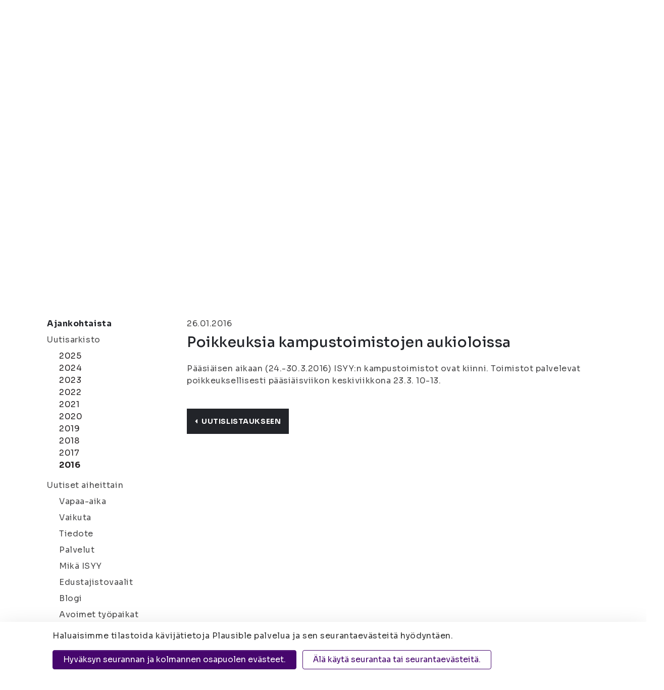

--- FILE ---
content_type: text/html; charset=UTF-8
request_url: https://www.isyy.fi/cms/ajax.html?block=5
body_size: 647
content:
			<div class="col-12 col-lg-4 some-feed__single js-some-feed position-relative">
	<a href="https://www.instagram.com/p/DTkeJqiDfic">
		<div class="some-feed__content mx-3">
			<div class="d-flex align-items-center py-4 px-4half">
				
				
				<i class="fab fa-instagram" style="color:#D041A6"></i>
				<span class="some-feed__date pl-3">16.01.2026 13:27</span>
			</div>
			<div class="w-100" style="height:1px; background-color: #B4B4B4;"></div>
			<div class="p-4">Meitä ja teitä tarvitaan jälleen! 💪 Opiskelijoiden paras ääni on toinen opiskelija, haluaisitko...</div>
			<div style="background-image: url('/media/some-kuvat/instagram/cache/3d56044f959768e7862b13a96989c3a2-500x999,q=85.jpg'); background-size:cover; background-position: center;height:50%;"></div>
			
			 
			
		</div>
	</a>
</div>
<div class="col-12 col-lg-4 some-feed__single js-some-feed position-relative">
	<a href="https://www.facebook.com/556996666467061/posts/1380089024157817">
		<div class="some-feed__content mx-3">
			<div class="d-flex align-items-center py-4 px-4half">
				
				<i class="fab fa-facebook-square" style="color:#3B5998"></i>
				
				<span class="some-feed__date pl-3">16.01.2026 07:10</span>
			</div>
			<div class="w-100" style="height:1px; background-color: #B4B4B4;"></div>
			
			<div class="p-4">Photos from ISYY - Itä-Suomen yliopiston ylioppilaskunta's post</div>
			
			<div class="py-7 mx-4"style="background-image: url('/media/some-kuvat/facebook/cache/a9e06525ec2e46372d40be7d99f75256-500x999,q=85.jpg'); background-size:cover; background-position: center;"></div>
			 
			<div class="p-4">💜 Rakastatko vuosijuhlia? Haluatko olla mukana toteuttamassa ISYYn vuosijuhlaperinteitä tai jopa kehittämässä jotain aivan uutta? Jos tapahtumajärjestäminen on sinun juttusi ja haluat olla mukana...</div>
		</div>
	</a>
</div>
	

--- FILE ---
content_type: text/javascript
request_url: https://www.isyy.fi/media/layout/vendor/fontawesome/js/fontawesome.js
body_size: 15629
content:
/*!
 * Font Awesome Pro 5.3.1 by @fontawesome - https://fontawesome.com
 * License - https://fontawesome.com/license (Commercial License)
 */
(function () {
'use strict';

var noop = function noop() {};

var _WINDOW = {};
var _DOCUMENT = {};
var _MUTATION_OBSERVER$1 = null;
var _PERFORMANCE = { mark: noop, measure: noop };

try {
  if (typeof window !== 'undefined') _WINDOW = window;
  if (typeof document !== 'undefined') _DOCUMENT = document;
  if (typeof MutationObserver !== 'undefined') _MUTATION_OBSERVER$1 = MutationObserver;
  if (typeof performance !== 'undefined') _PERFORMANCE = performance;
} catch (e) {}

var _ref = _WINDOW.navigator || {};
var _ref$userAgent = _ref.userAgent;
var userAgent = _ref$userAgent === undefined ? '' : _ref$userAgent;

var WINDOW = _WINDOW;
var DOCUMENT = _DOCUMENT;
var MUTATION_OBSERVER = _MUTATION_OBSERVER$1;
var PERFORMANCE = _PERFORMANCE;
var IS_BROWSER = !!WINDOW.document;
var IS_DOM = !!DOCUMENT.documentElement && !!DOCUMENT.head && typeof DOCUMENT.addEventListener === 'function' && typeof DOCUMENT.createElement === 'function';
var IS_IE = ~userAgent.indexOf('MSIE') || ~userAgent.indexOf('Trident/');

var NAMESPACE_IDENTIFIER = '___FONT_AWESOME___';
var UNITS_IN_GRID = 16;
var DEFAULT_FAMILY_PREFIX = 'fa';
var DEFAULT_REPLACEMENT_CLASS = 'svg-inline--fa';
var DATA_FA_I2SVG = 'data-fa-i2svg';
var DATA_FA_PSEUDO_ELEMENT = 'data-fa-pseudo-element';
var DATA_PREFIX = 'data-prefix';
var DATA_ICON = 'data-icon';
var HTML_CLASS_I2SVG_BASE_CLASS = 'fontawesome-i2svg';
var TAGNAMES_TO_SKIP_FOR_PSEUDOELEMENTS = ['HTML', 'HEAD', 'STYLE', 'SCRIPT'];
var PRODUCTION = function () {
  try {
    return "production" === 'production';
  } catch (e) {
    return false;
  }
}();

var oneToTen = [1, 2, 3, 4, 5, 6, 7, 8, 9, 10];
var oneToTwenty = oneToTen.concat([11, 12, 13, 14, 15, 16, 17, 18, 19, 20]);

var ATTRIBUTES_WATCHED_FOR_MUTATION = ['class', 'data-prefix', 'data-icon', 'data-fa-transform', 'data-fa-mask'];

var RESERVED_CLASSES = ['xs', 'sm', 'lg', 'fw', 'ul', 'li', 'border', 'pull-left', 'pull-right', 'spin', 'pulse', 'rotate-90', 'rotate-180', 'rotate-270', 'flip-horizontal', 'flip-vertical', 'stack', 'stack-1x', 'stack-2x', 'inverse', 'layers', 'layers-text', 'layers-counter'].concat(oneToTen.map(function (n) {
  return n + 'x';
})).concat(oneToTwenty.map(function (n) {
  return 'w-' + n;
}));

var classCallCheck = function (instance, Constructor) {
  if (!(instance instanceof Constructor)) {
    throw new TypeError("Cannot call a class as a function");
  }
};

var createClass = function () {
  function defineProperties(target, props) {
    for (var i = 0; i < props.length; i++) {
      var descriptor = props[i];
      descriptor.enumerable = descriptor.enumerable || false;
      descriptor.configurable = true;
      if ("value" in descriptor) descriptor.writable = true;
      Object.defineProperty(target, descriptor.key, descriptor);
    }
  }

  return function (Constructor, protoProps, staticProps) {
    if (protoProps) defineProperties(Constructor.prototype, protoProps);
    if (staticProps) defineProperties(Constructor, staticProps);
    return Constructor;
  };
}();



var _extends = Object.assign || function (target) {
  for (var i = 1; i < arguments.length; i++) {
    var source = arguments[i];

    for (var key in source) {
      if (Object.prototype.hasOwnProperty.call(source, key)) {
        target[key] = source[key];
      }
    }
  }

  return target;
};



var slicedToArray = function () {
  function sliceIterator(arr, i) {
    var _arr = [];
    var _n = true;
    var _d = false;
    var _e = undefined;

    try {
      for (var _i = arr[Symbol.iterator](), _s; !(_n = (_s = _i.next()).done); _n = true) {
        _arr.push(_s.value);

        if (i && _arr.length === i) break;
      }
    } catch (err) {
      _d = true;
      _e = err;
    } finally {
      try {
        if (!_n && _i["return"]) _i["return"]();
      } finally {
        if (_d) throw _e;
      }
    }

    return _arr;
  }

  return function (arr, i) {
    if (Array.isArray(arr)) {
      return arr;
    } else if (Symbol.iterator in Object(arr)) {
      return sliceIterator(arr, i);
    } else {
      throw new TypeError("Invalid attempt to destructure non-iterable instance");
    }
  };
}();

var toConsumableArray = function (arr) {
  if (Array.isArray(arr)) {
    for (var i = 0, arr2 = Array(arr.length); i < arr.length; i++) arr2[i] = arr[i];

    return arr2;
  } else {
    return Array.from(arr);
  }
};

var initial = WINDOW.FontAwesomeConfig || {};

function getAttrConfig(attr) {
  var element = DOCUMENT.querySelector('script[' + attr + ']');

  if (element) {
    return element.getAttribute(attr);
  }
}

function coerce(val) {
  // Getting an empty string will occur if the attribute is set on the HTML tag but without a value
  // We'll assume that this is an indication that it should be toggled to true
  // For example <script data-search-pseudo-elements src="..."></script>
  if (val === '') return true;
  if (val === 'false') return false;
  if (val === 'true') return true;
  return val;
}

if (DOCUMENT && typeof DOCUMENT.querySelector === 'function') {
  var attrs = [['data-family-prefix', 'familyPrefix'], ['data-replacement-class', 'replacementClass'], ['data-auto-replace-svg', 'autoReplaceSvg'], ['data-auto-add-css', 'autoAddCss'], ['data-auto-a11y', 'autoA11y'], ['data-search-pseudo-elements', 'searchPseudoElements'], ['data-observe-mutations', 'observeMutations'], ['data-keep-original-source', 'keepOriginalSource'], ['data-measure-performance', 'measurePerformance'], ['data-show-missing-icons', 'showMissingIcons']];

  attrs.forEach(function (_ref) {
    var _ref2 = slicedToArray(_ref, 2),
        attr = _ref2[0],
        key = _ref2[1];

    var val = coerce(getAttrConfig(attr));

    if (val !== undefined && val !== null) {
      initial[key] = val;
    }
  });
}

var _default = _extends({
  familyPrefix: DEFAULT_FAMILY_PREFIX,
  replacementClass: DEFAULT_REPLACEMENT_CLASS,
  autoReplaceSvg: true,
  autoAddCss: true,
  autoA11y: true,
  searchPseudoElements: false,
  observeMutations: true,
  keepOriginalSource: true,
  measurePerformance: false,
  showMissingIcons: true
}, initial);

if (!_default.autoReplaceSvg) _default.observeMutations = false;

var config = _extends({}, _default);

WINDOW.FontAwesomeConfig = config;

var w = WINDOW || {};

if (!w[NAMESPACE_IDENTIFIER]) w[NAMESPACE_IDENTIFIER] = {};
if (!w[NAMESPACE_IDENTIFIER].styles) w[NAMESPACE_IDENTIFIER].styles = {};
if (!w[NAMESPACE_IDENTIFIER].hooks) w[NAMESPACE_IDENTIFIER].hooks = {};
if (!w[NAMESPACE_IDENTIFIER].shims) w[NAMESPACE_IDENTIFIER].shims = [];

var namespace = w[NAMESPACE_IDENTIFIER];

var functions = [];
var listener = function listener() {
  DOCUMENT.removeEventListener('DOMContentLoaded', listener);
  loaded = 1;
  functions.map(function (fn) {
    return fn();
  });
};

var loaded = false;

if (IS_DOM) {
  loaded = (DOCUMENT.documentElement.doScroll ? /^loaded|^c/ : /^loaded|^i|^c/).test(DOCUMENT.readyState);

  if (!loaded) DOCUMENT.addEventListener('DOMContentLoaded', listener);
}

var domready = function (fn) {
  if (!IS_DOM) return;
  loaded ? setTimeout(fn, 0) : functions.push(fn);
};

var d = UNITS_IN_GRID;

var meaninglessTransform = {
  size: 16,
  x: 0,
  y: 0,
  rotate: 0,
  flipX: false,
  flipY: false
};

function isReserved(name) {
  return ~RESERVED_CLASSES.indexOf(name);
}

function bunker(fn) {
  try {
    fn();
  } catch (e) {
    if (!PRODUCTION) {
      throw e;
    }
  }
}

function insertCss(css) {
  if (!css || !IS_DOM) {
    return;
  }

  var style = DOCUMENT.createElement('style');
  style.setAttribute('type', 'text/css');
  style.innerHTML = css;

  var headChildren = DOCUMENT.head.childNodes;
  var beforeChild = null;

  for (var i = headChildren.length - 1; i > -1; i--) {
    var child = headChildren[i];
    var tagName = (child.tagName || '').toUpperCase();
    if (['STYLE', 'LINK'].indexOf(tagName) > -1) {
      beforeChild = child;
    }
  }

  DOCUMENT.head.insertBefore(style, beforeChild);

  return css;
}

var _uniqueId = 0;

function nextUniqueId() {
  _uniqueId++;

  return _uniqueId;
}

function toArray(obj) {
  var array = [];

  for (var i = (obj || []).length >>> 0; i--;) {
    array[i] = obj[i];
  }

  return array;
}

function classArray(node) {
  if (node.classList) {
    return toArray(node.classList);
  } else {
    return (node.getAttribute('class') || '').split(' ').filter(function (i) {
      return i;
    });
  }
}

function getIconName(familyPrefix, cls) {
  var parts = cls.split('-');
  var prefix = parts[0];
  var iconName = parts.slice(1).join('-');

  if (prefix === familyPrefix && iconName !== '' && !isReserved(iconName)) {
    return iconName;
  } else {
    return null;
  }
}

function htmlEscape(str) {
  return ('' + str).replace(/&/g, '&amp;').replace(/"/g, '&quot;').replace(/'/g, '&#39;').replace(/</g, '&lt;').replace(/>/g, '&gt;');
}

function joinAttributes(attributes) {
  return Object.keys(attributes || {}).reduce(function (acc, attributeName) {
    return acc + (attributeName + '="' + htmlEscape(attributes[attributeName]) + '" ');
  }, '').trim();
}

function joinStyles(styles) {
  return Object.keys(styles || {}).reduce(function (acc, styleName) {
    return acc + (styleName + ': ' + styles[styleName] + ';');
  }, '');
}

function transformIsMeaningful(transform) {
  return transform.size !== meaninglessTransform.size || transform.x !== meaninglessTransform.x || transform.y !== meaninglessTransform.y || transform.rotate !== meaninglessTransform.rotate || transform.flipX || transform.flipY;
}

function transformForSvg(_ref) {
  var transform = _ref.transform,
      containerWidth = _ref.containerWidth,
      iconWidth = _ref.iconWidth;

  var outer = {
    transform: 'translate(' + containerWidth / 2 + ' 256)'
  };
  var innerTranslate = 'translate(' + transform.x * 32 + ', ' + transform.y * 32 + ') ';
  var innerScale = 'scale(' + transform.size / 16 * (transform.flipX ? -1 : 1) + ', ' + transform.size / 16 * (transform.flipY ? -1 : 1) + ') ';
  var innerRotate = 'rotate(' + transform.rotate + ' 0 0)';
  var inner = {
    transform: innerTranslate + ' ' + innerScale + ' ' + innerRotate
  };
  var path = {
    transform: 'translate(' + iconWidth / 2 * -1 + ' -256)'
  };
  return {
    outer: outer,
    inner: inner,
    path: path
  };
}

function transformForCss(_ref2) {
  var transform = _ref2.transform,
      _ref2$width = _ref2.width,
      width = _ref2$width === undefined ? UNITS_IN_GRID : _ref2$width,
      _ref2$height = _ref2.height,
      height = _ref2$height === undefined ? UNITS_IN_GRID : _ref2$height,
      _ref2$startCentered = _ref2.startCentered,
      startCentered = _ref2$startCentered === undefined ? false : _ref2$startCentered;

  var val = '';

  if (startCentered && IS_IE) {
    val += 'translate(' + (transform.x / d - width / 2) + 'em, ' + (transform.y / d - height / 2) + 'em) ';
  } else if (startCentered) {
    val += 'translate(calc(-50% + ' + transform.x / d + 'em), calc(-50% + ' + transform.y / d + 'em)) ';
  } else {
    val += 'translate(' + transform.x / d + 'em, ' + transform.y / d + 'em) ';
  }

  val += 'scale(' + transform.size / d * (transform.flipX ? -1 : 1) + ', ' + transform.size / d * (transform.flipY ? -1 : 1) + ') ';
  val += 'rotate(' + transform.rotate + 'deg) ';

  return val;
}

var ALL_SPACE = {
  x: 0,
  y: 0,
  width: '100%',
  height: '100%'
};

var makeIconMasking = function (_ref) {
  var children = _ref.children,
      attributes = _ref.attributes,
      main = _ref.main,
      mask = _ref.mask,
      transform = _ref.transform;
  var mainWidth = main.width,
      mainPath = main.icon;
  var maskWidth = mask.width,
      maskPath = mask.icon;


  var trans = transformForSvg({ transform: transform, containerWidth: maskWidth, iconWidth: mainWidth });

  var maskRect = {
    tag: 'rect',
    attributes: _extends({}, ALL_SPACE, {
      fill: 'white'
    })
  };
  var maskInnerGroup = {
    tag: 'g',
    attributes: _extends({}, trans.inner),
    children: [{ tag: 'path', attributes: _extends({}, mainPath.attributes, trans.path, { fill: 'black' }) }]
  };
  var maskOuterGroup = {
    tag: 'g',
    attributes: _extends({}, trans.outer),
    children: [maskInnerGroup]
  };
  var maskId = 'mask-' + nextUniqueId();
  var clipId = 'clip-' + nextUniqueId();
  var maskTag = {
    tag: 'mask',
    attributes: _extends({}, ALL_SPACE, {
      id: maskId,
      maskUnits: 'userSpaceOnUse',
      maskContentUnits: 'userSpaceOnUse'
    }),
    children: [maskRect, maskOuterGroup]
  };
  var defs = {
    tag: 'defs',
    children: [{ tag: 'clipPath', attributes: { id: clipId }, children: [maskPath] }, maskTag]
  };

  children.push(defs, { tag: 'rect', attributes: _extends({ fill: 'currentColor', 'clip-path': 'url(#' + clipId + ')', mask: 'url(#' + maskId + ')' }, ALL_SPACE) });

  return {
    children: children,
    attributes: attributes
  };
};

var makeIconStandard = function (_ref) {
  var children = _ref.children,
      attributes = _ref.attributes,
      main = _ref.main,
      transform = _ref.transform,
      styles = _ref.styles;

  var styleString = joinStyles(styles);

  if (styleString.length > 0) {
    attributes['style'] = styleString;
  }

  if (transformIsMeaningful(transform)) {
    var trans = transformForSvg({ transform: transform, containerWidth: main.width, iconWidth: main.width });
    children.push({
      tag: 'g',
      attributes: _extends({}, trans.outer),
      children: [{
        tag: 'g',
        attributes: _extends({}, trans.inner),
        children: [{
          tag: main.icon.tag,
          children: main.icon.children,
          attributes: _extends({}, main.icon.attributes, trans.path)
        }]
      }]
    });
  } else {
    children.push(main.icon);
  }

  return {
    children: children,
    attributes: attributes
  };
};

var asIcon = function (_ref) {
  var children = _ref.children,
      main = _ref.main,
      mask = _ref.mask,
      attributes = _ref.attributes,
      styles = _ref.styles,
      transform = _ref.transform;

  if (transformIsMeaningful(transform) && main.found && !mask.found) {
    var width = main.width,
        height = main.height;

    var offset = {
      x: width / height / 2,
      y: 0.5
    };
    attributes['style'] = joinStyles(_extends({}, styles, {
      'transform-origin': offset.x + transform.x / 16 + 'em ' + (offset.y + transform.y / 16) + 'em'
    }));
  }

  return [{
    tag: 'svg',
    attributes: attributes,
    children: children
  }];
};

var asSymbol = function (_ref) {
  var prefix = _ref.prefix,
      iconName = _ref.iconName,
      children = _ref.children,
      attributes = _ref.attributes,
      symbol = _ref.symbol;

  var id = symbol === true ? prefix + '-' + config.familyPrefix + '-' + iconName : symbol;

  return [{
    tag: 'svg',
    attributes: {
      style: 'display: none;'
    },
    children: [{
      tag: 'symbol',
      attributes: _extends({}, attributes, { id: id }),
      children: children
    }]
  }];
};

function makeInlineSvgAbstract(params) {
  var _params$icons = params.icons,
      main = _params$icons.main,
      mask = _params$icons.mask,
      prefix = params.prefix,
      iconName = params.iconName,
      transform = params.transform,
      symbol = params.symbol,
      title = params.title,
      extra = params.extra,
      _params$watchable = params.watchable,
      watchable = _params$watchable === undefined ? false : _params$watchable;

  var _ref = mask.found ? mask : main,
      width = _ref.width,
      height = _ref.height;

  var widthClass = 'fa-w-' + Math.ceil(width / height * 16);
  var attrClass = [config.replacementClass, iconName ? config.familyPrefix + '-' + iconName : '', widthClass].filter(function (c) {
    return extra.classes.indexOf(c) === -1;
  }).concat(extra.classes).join(' ');

  var content = {
    children: [],
    attributes: _extends({}, extra.attributes, {
      'data-prefix': prefix,
      'data-icon': iconName,
      'class': attrClass,
      'role': 'img',
      'xmlns': 'http://www.w3.org/2000/svg',
      'viewBox': '0 0 ' + width + ' ' + height
    })
  };

  if (watchable) {
    content.attributes[DATA_FA_I2SVG] = '';
  }

  if (title) content.children.push({ tag: 'title', attributes: { id: content.attributes['aria-labelledby'] || 'title-' + nextUniqueId() }, children: [title] });

  var args = _extends({}, content, {
    prefix: prefix,
    iconName: iconName,
    main: main,
    mask: mask,
    transform: transform,
    symbol: symbol,
    styles: extra.styles
  });

  var _ref2 = mask.found && main.found ? makeIconMasking(args) : makeIconStandard(args),
      children = _ref2.children,
      attributes = _ref2.attributes;

  args.children = children;
  args.attributes = attributes;

  if (symbol) {
    return asSymbol(args);
  } else {
    return asIcon(args);
  }
}

function makeLayersTextAbstract(params) {
  var content = params.content,
      width = params.width,
      height = params.height,
      transform = params.transform,
      title = params.title,
      extra = params.extra,
      _params$watchable2 = params.watchable,
      watchable = _params$watchable2 === undefined ? false : _params$watchable2;


  var attributes = _extends({}, extra.attributes, title ? { 'title': title } : {}, {
    'class': extra.classes.join(' ')
  });

  if (watchable) {
    attributes[DATA_FA_I2SVG] = '';
  }

  var styles = _extends({}, extra.styles);

  if (transformIsMeaningful(transform)) {
    styles['transform'] = transformForCss({ transform: transform, startCentered: true, width: width, height: height });
    styles['-webkit-transform'] = styles['transform'];
  }

  var styleString = joinStyles(styles);

  if (styleString.length > 0) {
    attributes['style'] = styleString;
  }

  var val = [];

  val.push({
    tag: 'span',
    attributes: attributes,
    children: [content]
  });

  if (title) {
    val.push({ tag: 'span', attributes: { class: 'sr-only' }, children: [title] });
  }

  return val;
}

function makeLayersCounterAbstract(params) {
  var content = params.content,
      title = params.title,
      extra = params.extra;


  var attributes = _extends({}, extra.attributes, title ? { 'title': title } : {}, {
    'class': extra.classes.join(' ')
  });

  var styleString = joinStyles(extra.styles);

  if (styleString.length > 0) {
    attributes['style'] = styleString;
  }

  var val = [];

  val.push({
    tag: 'span',
    attributes: attributes,
    children: [content]
  });

  if (title) {
    val.push({ tag: 'span', attributes: { class: 'sr-only' }, children: [title] });
  }

  return val;
}

var noop$2 = function noop() {};
var p = config.measurePerformance && PERFORMANCE && PERFORMANCE.mark && PERFORMANCE.measure ? PERFORMANCE : { mark: noop$2, measure: noop$2 };
var preamble = 'FA "5.3.1"';

var begin = function begin(name) {
  p.mark(preamble + ' ' + name + ' begins');
  return function () {
    return end(name);
  };
};

var end = function end(name) {
  p.mark(preamble + ' ' + name + ' ends');
  p.measure(preamble + ' ' + name, preamble + ' ' + name + ' begins', preamble + ' ' + name + ' ends');
};

var perf = { begin: begin, end: end };

'use strict';

/**
 * Internal helper to bind a function known to have 4 arguments
 * to a given context.
 */
var bindInternal4 = function bindInternal4 (func, thisContext) {
  return function (a, b, c, d) {
    return func.call(thisContext, a, b, c, d);
  };
};

'use strict';



/**
 * # Reduce
 *
 * A fast object `.reduce()` implementation.
 *
 * @param  {Object}   subject      The object to reduce over.
 * @param  {Function} fn           The reducer function.
 * @param  {mixed}    initialValue The initial value for the reducer, defaults to subject[0].
 * @param  {Object}   thisContext  The context for the reducer.
 * @return {mixed}                 The final result.
 */
var reduce = function fastReduceObject (subject, fn, initialValue, thisContext) {
  var keys = Object.keys(subject),
      length = keys.length,
      iterator = thisContext !== undefined ? bindInternal4(fn, thisContext) : fn,
      i, key, result;

  if (initialValue === undefined) {
    i = 1;
    result = subject[keys[0]];
  }
  else {
    i = 0;
    result = initialValue;
  }

  for (; i < length; i++) {
    key = keys[i];
    result = iterator(result, subject[key], key, subject);
  }

  return result;
};

var styles$2 = namespace.styles;
var shims = namespace.shims;


var _byUnicode = {};
var _byLigature = {};
var _byOldName = {};

var build = function build() {
  var lookup = function lookup(reducer) {
    return reduce(styles$2, function (o, style, prefix) {
      o[prefix] = reduce(style, reducer, {});
      return o;
    }, {});
  };

  _byUnicode = lookup(function (acc, icon, iconName) {
    acc[icon[3]] = iconName;

    return acc;
  });

  _byLigature = lookup(function (acc, icon, iconName) {
    var ligatures = icon[2];

    acc[iconName] = iconName;

    ligatures.forEach(function (ligature) {
      acc[ligature] = iconName;
    });

    return acc;
  });

  var hasRegular = 'far' in styles$2;

  _byOldName = reduce(shims, function (acc, shim) {
    var oldName = shim[0];
    var prefix = shim[1];
    var iconName = shim[2];

    if (prefix === 'far' && !hasRegular) {
      prefix = 'fas';
    }

    acc[oldName] = { prefix: prefix, iconName: iconName };

    return acc;
  }, {});
};

build();

function byUnicode(prefix, unicode) {
  return _byUnicode[prefix][unicode];
}

function byLigature(prefix, ligature) {
  return _byLigature[prefix][ligature];
}

function byOldName(name) {
  return _byOldName[name] || { prefix: null, iconName: null };
}

var styles$1 = namespace.styles;


var emptyCanonicalIcon = function emptyCanonicalIcon() {
  return { prefix: null, iconName: null, rest: [] };
};

function getCanonicalIcon(values) {
  return values.reduce(function (acc, cls) {
    var iconName = getIconName(config.familyPrefix, cls);

    if (styles$1[cls]) {
      acc.prefix = cls;
    } else if (iconName) {
      var shim = acc.prefix === 'fa' ? byOldName(iconName) : {};

      acc.iconName = shim.iconName || iconName;
      acc.prefix = shim.prefix || acc.prefix;
    } else if (cls !== config.replacementClass && cls.indexOf('fa-w-') !== 0) {
      acc.rest.push(cls);
    }

    return acc;
  }, emptyCanonicalIcon());
}

function iconFromMapping(mapping, prefix, iconName) {
  if (mapping && mapping[prefix] && mapping[prefix][iconName]) {
    return {
      prefix: prefix,
      iconName: iconName,
      icon: mapping[prefix][iconName]
    };
  }
}

function toHtml(abstractNodes) {
  var tag = abstractNodes.tag,
      _abstractNodes$attrib = abstractNodes.attributes,
      attributes = _abstractNodes$attrib === undefined ? {} : _abstractNodes$attrib,
      _abstractNodes$childr = abstractNodes.children,
      children = _abstractNodes$childr === undefined ? [] : _abstractNodes$childr;


  if (typeof abstractNodes === 'string') {
    return htmlEscape(abstractNodes);
  } else {
    return '<' + tag + ' ' + joinAttributes(attributes) + '>' + children.map(toHtml).join('') + '</' + tag + '>';
  }
}

var noop$1 = function noop() {};

function isWatched(node) {
  var i2svg = node.getAttribute ? node.getAttribute(DATA_FA_I2SVG) : null;

  return typeof i2svg === 'string';
}

function getMutator() {
  if (config.autoReplaceSvg === true) {
    return mutators.replace;
  }

  var mutator = mutators[config.autoReplaceSvg];

  return mutator || mutators.replace;
}

var mutators = {
  replace: function replace(mutation) {
    var node = mutation[0];
    var abstract = mutation[1];
    var newOuterHTML = abstract.map(function (a) {
      return toHtml(a);
    }).join('\n');

    if (node.parentNode && node.outerHTML) {
      node.outerHTML = newOuterHTML + (config.keepOriginalSource && node.tagName.toLowerCase() !== 'svg' ? '<!-- ' + node.outerHTML + ' -->' : '');
    } else if (node.parentNode) {
      var newNode = document.createElement('span');
      node.parentNode.replaceChild(newNode, node);
      newNode.outerHTML = newOuterHTML;
    }
  },
  nest: function nest(mutation) {
    var node = mutation[0];
    var abstract = mutation[1];

    // If we already have a replaced node we do not want to continue nesting within it.
    // Short-circuit to the standard replacement
    if (~classArray(node).indexOf(config.replacementClass)) {
      return mutators.replace(mutation);
    }

    var forSvg = new RegExp(config.familyPrefix + '-.*');

    delete abstract[0].attributes.style;

    var splitClasses = abstract[0].attributes.class.split(' ').reduce(function (acc, cls) {
      if (cls === config.replacementClass || cls.match(forSvg)) {
        acc.toSvg.push(cls);
      } else {
        acc.toNode.push(cls);
      }

      return acc;
    }, { toNode: [], toSvg: [] });

    abstract[0].attributes.class = splitClasses.toSvg.join(' ');

    var newInnerHTML = abstract.map(function (a) {
      return toHtml(a);
    }).join('\n');
    node.setAttribute('class', splitClasses.toNode.join(' '));
    node.setAttribute(DATA_FA_I2SVG, '');
    node.innerHTML = newInnerHTML;
  }
};

function perform(mutations, callback) {
  var callbackFunction = typeof callback === 'function' ? callback : noop$1;

  if (mutations.length === 0) {
    callbackFunction();
  } else {
    var frame = WINDOW.requestAnimationFrame || function (op) {
      return op();
    };

    frame(function () {
      var mutator = getMutator();
      var mark = perf.begin('mutate');

      mutations.map(mutator);

      mark();

      callbackFunction();
    });
  }
}

var disabled = false;

function disableObservation(operation) {
  disabled = true;
  operation();
  disabled = false;
}

var mo = null;

function observe(options) {
  if (!MUTATION_OBSERVER) {
    return;
  }

  if (!config.observeMutations) {
    return;
  }

  var treeCallback = options.treeCallback,
      nodeCallback = options.nodeCallback,
      pseudoElementsCallback = options.pseudoElementsCallback,
      _options$observeMutat = options.observeMutationsRoot,
      observeMutationsRoot = _options$observeMutat === undefined ? DOCUMENT.body : _options$observeMutat;


  mo = new MUTATION_OBSERVER(function (objects) {
    if (disabled) return;

    toArray(objects).forEach(function (mutationRecord) {
      if (mutationRecord.type === 'childList' && mutationRecord.addedNodes.length > 0 && !isWatched(mutationRecord.addedNodes[0])) {
        if (config.searchPseudoElements) {
          pseudoElementsCallback(mutationRecord.target);
        }

        treeCallback(mutationRecord.target);
      }

      if (mutationRecord.type === 'attributes' && mutationRecord.target.parentNode && config.searchPseudoElements) {
        pseudoElementsCallback(mutationRecord.target.parentNode);
      }

      if (mutationRecord.type === 'attributes' && isWatched(mutationRecord.target) && ~ATTRIBUTES_WATCHED_FOR_MUTATION.indexOf(mutationRecord.attributeName)) {
        if (mutationRecord.attributeName === 'class') {
          var _getCanonicalIcon = getCanonicalIcon(classArray(mutationRecord.target)),
              prefix = _getCanonicalIcon.prefix,
              iconName = _getCanonicalIcon.iconName;

          if (prefix) mutationRecord.target.setAttribute('data-prefix', prefix);
          if (iconName) mutationRecord.target.setAttribute('data-icon', iconName);
        } else {
          nodeCallback(mutationRecord.target);
        }
      }
    });
  });

  if (!IS_DOM) return;

  mo.observe(observeMutationsRoot, {
    childList: true, attributes: true, characterData: true, subtree: true
  });
}

function disconnect() {
  if (!mo) return;

  mo.disconnect();
}

var styleParser = function (node) {
  var style = node.getAttribute('style');

  var val = [];

  if (style) {
    val = style.split(';').reduce(function (acc, style) {
      var styles = style.split(':');
      var prop = styles[0];
      var value = styles.slice(1);

      if (prop && value.length > 0) {
        acc[prop] = value.join(':').trim();
      }

      return acc;
    }, {});
  }

  return val;
};

function toHex(unicode) {
  var result = '';

  for (var i = 0; i < unicode.length; i++) {
    var hex = unicode.charCodeAt(i).toString(16);
    result += ('000' + hex).slice(-4);
  }

  return result;
}

var classParser = function (node) {
  var existingPrefix = node.getAttribute('data-prefix');
  var existingIconName = node.getAttribute('data-icon');
  var innerText = node.innerText !== undefined ? node.innerText.trim() : '';

  var val = getCanonicalIcon(classArray(node));

  if (existingPrefix && existingIconName) {
    val.prefix = existingPrefix;
    val.iconName = existingIconName;
  }

  if (val.prefix && innerText.length > 1) {
    val.iconName = byLigature(val.prefix, node.innerText);
  } else if (val.prefix && innerText.length === 1) {
    val.iconName = byUnicode(val.prefix, toHex(node.innerText));
  }

  return val;
};

var parseTransformString = function parseTransformString(transformString) {
  var transform = {
    size: 16,
    x: 0,
    y: 0,
    flipX: false,
    flipY: false,
    rotate: 0
  };

  if (!transformString) {
    return transform;
  } else {
    return transformString.toLowerCase().split(' ').reduce(function (acc, n) {
      var parts = n.toLowerCase().split('-');
      var first = parts[0];
      var rest = parts.slice(1).join('-');

      if (first && rest === 'h') {
        acc.flipX = true;
        return acc;
      }

      if (first && rest === 'v') {
        acc.flipY = true;
        return acc;
      }

      rest = parseFloat(rest);

      if (isNaN(rest)) {
        return acc;
      }

      switch (first) {
        case 'grow':
          acc.size = acc.size + rest;
          break;
        case 'shrink':
          acc.size = acc.size - rest;
          break;
        case 'left':
          acc.x = acc.x - rest;
          break;
        case 'right':
          acc.x = acc.x + rest;
          break;
        case 'up':
          acc.y = acc.y - rest;
          break;
        case 'down':
          acc.y = acc.y + rest;
          break;
        case 'rotate':
          acc.rotate = acc.rotate + rest;
          break;
      }

      return acc;
    }, transform);
  }
};

var transformParser = function (node) {
  return parseTransformString(node.getAttribute('data-fa-transform'));
};

var symbolParser = function (node) {
  var symbol = node.getAttribute('data-fa-symbol');

  return symbol === null ? false : symbol === '' ? true : symbol;
};

var attributesParser = function (node) {
  var extraAttributes = toArray(node.attributes).reduce(function (acc, attr) {
    if (acc.name !== 'class' && acc.name !== 'style') {
      acc[attr.name] = attr.value;
    }
    return acc;
  }, {});

  var title = node.getAttribute('title');

  if (config.autoA11y) {
    if (title) {
      extraAttributes['aria-labelledby'] = config.replacementClass + '-title-' + nextUniqueId();
    } else {
      extraAttributes['aria-hidden'] = 'true';
    }
  }

  return extraAttributes;
};

var maskParser = function (node) {
  var mask = node.getAttribute('data-fa-mask');

  if (!mask) {
    return emptyCanonicalIcon();
  } else {
    return getCanonicalIcon(mask.split(' ').map(function (i) {
      return i.trim();
    }));
  }
};

var blankMeta = {
  iconName: null,
  title: null,
  prefix: null,
  transform: meaninglessTransform,
  symbol: false,
  mask: null,
  extra: { classes: [], styles: {}, attributes: {} }
};

function parseMeta(node) {
  var _classParser = classParser(node),
      iconName = _classParser.iconName,
      prefix = _classParser.prefix,
      extraClasses = _classParser.rest;

  var extraStyles = styleParser(node);
  var transform = transformParser(node);
  var symbol = symbolParser(node);
  var extraAttributes = attributesParser(node);
  var mask = maskParser(node);

  return {
    iconName: iconName,
    title: node.getAttribute('title'),
    prefix: prefix,
    transform: transform,
    symbol: symbol,
    mask: mask,
    extra: {
      classes: extraClasses,
      styles: extraStyles,
      attributes: extraAttributes
    }
  };
}

function MissingIcon(error) {
  this.name = 'MissingIcon';
  this.message = error || 'Icon unavailable';
  this.stack = new Error().stack;
}

MissingIcon.prototype = Object.create(Error.prototype);
MissingIcon.prototype.constructor = MissingIcon;

var FILL = { fill: 'currentColor' };
var ANIMATION_BASE = {
  attributeType: 'XML',
  repeatCount: 'indefinite',
  dur: '2s'
};
var RING = {
  tag: 'path',
  attributes: _extends({}, FILL, {
    d: 'M156.5,447.7l-12.6,29.5c-18.7-9.5-35.9-21.2-51.5-34.9l22.7-22.7C127.6,430.5,141.5,440,156.5,447.7z M40.6,272H8.5 c1.4,21.2,5.4,41.7,11.7,61.1L50,321.2C45.1,305.5,41.8,289,40.6,272z M40.6,240c1.4-18.8,5.2-37,11.1-54.1l-29.5-12.6 C14.7,194.3,10,216.7,8.5,240H40.6z M64.3,156.5c7.8-14.9,17.2-28.8,28.1-41.5L69.7,92.3c-13.7,15.6-25.5,32.8-34.9,51.5 L64.3,156.5z M397,419.6c-13.9,12-29.4,22.3-46.1,30.4l11.9,29.8c20.7-9.9,39.8-22.6,56.9-37.6L397,419.6z M115,92.4 c13.9-12,29.4-22.3,46.1-30.4l-11.9-29.8c-20.7,9.9-39.8,22.6-56.8,37.6L115,92.4z M447.7,355.5c-7.8,14.9-17.2,28.8-28.1,41.5 l22.7,22.7c13.7-15.6,25.5-32.9,34.9-51.5L447.7,355.5z M471.4,272c-1.4,18.8-5.2,37-11.1,54.1l29.5,12.6 c7.5-21.1,12.2-43.5,13.6-66.8H471.4z M321.2,462c-15.7,5-32.2,8.2-49.2,9.4v32.1c21.2-1.4,41.7-5.4,61.1-11.7L321.2,462z M240,471.4c-18.8-1.4-37-5.2-54.1-11.1l-12.6,29.5c21.1,7.5,43.5,12.2,66.8,13.6V471.4z M462,190.8c5,15.7,8.2,32.2,9.4,49.2h32.1 c-1.4-21.2-5.4-41.7-11.7-61.1L462,190.8z M92.4,397c-12-13.9-22.3-29.4-30.4-46.1l-29.8,11.9c9.9,20.7,22.6,39.8,37.6,56.9 L92.4,397z M272,40.6c18.8,1.4,36.9,5.2,54.1,11.1l12.6-29.5C317.7,14.7,295.3,10,272,8.5V40.6z M190.8,50 c15.7-5,32.2-8.2,49.2-9.4V8.5c-21.2,1.4-41.7,5.4-61.1,11.7L190.8,50z M442.3,92.3L419.6,115c12,13.9,22.3,29.4,30.5,46.1 l29.8-11.9C470,128.5,457.3,109.4,442.3,92.3z M397,92.4l22.7-22.7c-15.6-13.7-32.8-25.5-51.5-34.9l-12.6,29.5 C370.4,72.1,384.4,81.5,397,92.4z'
  })
};
var OPACITY_ANIMATE = _extends({}, ANIMATION_BASE, {
  attributeName: 'opacity'
});
var DOT = {
  tag: 'circle',
  attributes: _extends({}, FILL, {
    cx: '256',
    cy: '364',
    r: '28'
  }),
  children: [{ tag: 'animate', attributes: _extends({}, ANIMATION_BASE, { attributeName: 'r', values: '28;14;28;28;14;28;' }) }, { tag: 'animate', attributes: _extends({}, OPACITY_ANIMATE, { values: '1;0;1;1;0;1;' }) }]
};
var QUESTION = {
  tag: 'path',
  attributes: _extends({}, FILL, {
    opacity: '1',
    d: 'M263.7,312h-16c-6.6,0-12-5.4-12-12c0-71,77.4-63.9,77.4-107.8c0-20-17.8-40.2-57.4-40.2c-29.1,0-44.3,9.6-59.2,28.7 c-3.9,5-11.1,6-16.2,2.4l-13.1-9.2c-5.6-3.9-6.9-11.8-2.6-17.2c21.2-27.2,46.4-44.7,91.2-44.7c52.3,0,97.4,29.8,97.4,80.2 c0,67.6-77.4,63.5-77.4,107.8C275.7,306.6,270.3,312,263.7,312z'
  }),
  children: [{ tag: 'animate', attributes: _extends({}, OPACITY_ANIMATE, { values: '1;0;0;0;0;1;' }) }]
};
var EXCLAMATION = {
  tag: 'path',
  attributes: _extends({}, FILL, {
    opacity: '0',
    d: 'M232.5,134.5l7,168c0.3,6.4,5.6,11.5,12,11.5h9c6.4,0,11.7-5.1,12-11.5l7-168c0.3-6.8-5.2-12.5-12-12.5h-23 C237.7,122,232.2,127.7,232.5,134.5z'
  }),
  children: [{ tag: 'animate', attributes: _extends({}, OPACITY_ANIMATE, { values: '0;0;1;1;0;0;' }) }]
};

var missing = { tag: 'g', children: [RING, DOT, QUESTION, EXCLAMATION] };

var styles = namespace.styles;

var LAYERS_TEXT_CLASSNAME = 'fa-layers-text';
var FONT_FAMILY_PATTERN = /Font Awesome 5 (Solid|Regular|Light|Brands|Free|Pro)/;
var STYLE_TO_PREFIX = {
  'Solid': 'fas',
  'Regular': 'far',
  'Light': 'fal',
  'Brands': 'fab'
};
var FONT_WEIGHT_TO_PREFIX = {
  '900': 'fas',
  '400': 'far',
  '300': 'fal'
};

function findIcon(iconName, prefix) {
  var val = {
    found: false,
    width: 512,
    height: 512,
    icon: missing
  };

  if (iconName && prefix && styles[prefix] && styles[prefix][iconName]) {
    var icon = styles[prefix][iconName];
    var width = icon[0];
    var height = icon[1];
    var vectorData = icon.slice(4);

    val = {
      found: true,
      width: width,
      height: height,
      icon: { tag: 'path', attributes: { fill: 'currentColor', d: vectorData[0] } }
    };
  } else if (iconName && prefix && !config.showMissingIcons) {
    throw new MissingIcon('Icon is missing for prefix ' + prefix + ' with icon name ' + iconName);
  }

  return val;
}

function generateSvgReplacementMutation(node, nodeMeta) {
  var iconName = nodeMeta.iconName,
      title = nodeMeta.title,
      prefix = nodeMeta.prefix,
      transform = nodeMeta.transform,
      symbol = nodeMeta.symbol,
      mask = nodeMeta.mask,
      extra = nodeMeta.extra;


  return [node, makeInlineSvgAbstract({
    icons: {
      main: findIcon(iconName, prefix),
      mask: findIcon(mask.iconName, mask.prefix)
    },
    prefix: prefix,
    iconName: iconName,
    transform: transform,
    symbol: symbol,
    mask: mask,
    title: title,
    extra: extra,
    watchable: true
  })];
}

function generateLayersText(node, nodeMeta) {
  var title = nodeMeta.title,
      transform = nodeMeta.transform,
      extra = nodeMeta.extra;


  var width = null;
  var height = null;

  if (IS_IE) {
    var computedFontSize = parseInt(getComputedStyle(node).fontSize, 10);
    var boundingClientRect = node.getBoundingClientRect();
    width = boundingClientRect.width / computedFontSize;
    height = boundingClientRect.height / computedFontSize;
  }

  if (config.autoA11y && !title) {
    extra.attributes['aria-hidden'] = 'true';
  }

  return [node, makeLayersTextAbstract({
    content: node.innerHTML,
    width: width,
    height: height,
    transform: transform,
    title: title,
    extra: extra,
    watchable: true
  })];
}

function generateMutation(node) {
  var nodeMeta = parseMeta(node);

  if (~nodeMeta.extra.classes.indexOf(LAYERS_TEXT_CLASSNAME)) {
    return generateLayersText(node, nodeMeta);
  } else {
    return generateSvgReplacementMutation(node, nodeMeta);
  }
}

function searchPseudoElements(root) {
  if (!IS_DOM) return;

  var end = perf.begin('searchPseudoElements');

  disableObservation(function () {
    toArray(root.querySelectorAll('*')).filter(function (n) {
      return n.parentNode !== document.head && !~TAGNAMES_TO_SKIP_FOR_PSEUDOELEMENTS.indexOf(n.tagName.toUpperCase()) && !n.getAttribute(DATA_FA_PSEUDO_ELEMENT) && (!n.parentNode || n.parentNode.tagName !== 'svg');
    }).forEach(function (node) {
      [':before', ':after'].forEach(function (pos) {
        var children = toArray(node.children);
        var alreadyProcessedPseudoElement = children.filter(function (c) {
          return c.getAttribute(DATA_FA_PSEUDO_ELEMENT) === pos;
        })[0];

        var styles = WINDOW.getComputedStyle(node, pos);
        var fontFamily = styles.getPropertyValue('font-family').match(FONT_FAMILY_PATTERN);
        var fontWeight = styles.getPropertyValue('font-weight');

        if (alreadyProcessedPseudoElement && !fontFamily) {
          // If we've already processed it but the current computed style does not result in a font-family,
          // that probably means that a class name that was previously present to make the icon has been
          // removed. So we now should delete the icon.
          node.removeChild(alreadyProcessedPseudoElement);
        } else if (fontFamily) {
          var content = styles.getPropertyValue('content');
          var prefix = ~['Light', 'Regular', 'Solid', 'Brands'].indexOf(fontFamily[1]) ? STYLE_TO_PREFIX[fontFamily[1]] : FONT_WEIGHT_TO_PREFIX[fontWeight];
          var iconName = byUnicode(prefix, toHex(content.length === 3 ? content.substr(1, 1) : content));
          // Only convert the pseudo element in this :before/:after position into an icon if we haven't
          // already done so with the same prefix and iconName
          if (!alreadyProcessedPseudoElement || alreadyProcessedPseudoElement.getAttribute(DATA_PREFIX) !== prefix || alreadyProcessedPseudoElement.getAttribute(DATA_ICON) !== iconName) {
            if (alreadyProcessedPseudoElement) {
              // Delete the old one, since we're replacing it with a new one
              node.removeChild(alreadyProcessedPseudoElement);
            }

            var extra = blankMeta.extra;

            extra.attributes[DATA_FA_PSEUDO_ELEMENT] = pos;
            var abstract = makeInlineSvgAbstract(_extends({}, blankMeta, {
              icons: {
                main: findIcon(iconName, prefix),
                mask: emptyCanonicalIcon()
              },
              prefix: prefix,
              iconName: iconName,
              extra: extra,
              watchable: true
            }));

            var element = DOCUMENT.createElement('svg');

            if (pos === ':before') {
              node.insertBefore(element, node.firstChild);
            } else {
              node.appendChild(element);
            }

            element.outerHTML = abstract.map(function (a) {
              return toHtml(a);
            }).join('\n');
          }
        }
      });
    });
  });

  end();
}

function onTree(root) {
  var callback = arguments.length > 1 && arguments[1] !== undefined ? arguments[1] : null;

  if (!IS_DOM) return;

  var htmlClassList = DOCUMENT.documentElement.classList;
  var hclAdd = function hclAdd(suffix) {
    return htmlClassList.add(HTML_CLASS_I2SVG_BASE_CLASS + '-' + suffix);
  };
  var hclRemove = function hclRemove(suffix) {
    return htmlClassList.remove(HTML_CLASS_I2SVG_BASE_CLASS + '-' + suffix);
  };
  var prefixes = Object.keys(styles);
  var prefixesDomQuery = ['.' + LAYERS_TEXT_CLASSNAME + ':not([' + DATA_FA_I2SVG + '])'].concat(prefixes.map(function (p) {
    return '.' + p + ':not([' + DATA_FA_I2SVG + '])';
  })).join(', ');

  if (prefixesDomQuery.length === 0) {
    return;
  }

  var candidates = toArray(root.querySelectorAll(prefixesDomQuery));

  if (candidates.length > 0) {
    hclAdd('pending');
    hclRemove('complete');
  } else {
    return;
  }

  var mark = perf.begin('onTree');

  var mutations = candidates.reduce(function (acc, node) {
    try {
      var mutation = generateMutation(node);

      if (mutation) {
        acc.push(mutation);
      }
    } catch (e) {
      if (!PRODUCTION) {
        if (e instanceof MissingIcon) {
          console.error(e);
        }
      }
    }

    return acc;
  }, []);

  mark();

  perform(mutations, function () {
    hclAdd('active');
    hclAdd('complete');
    hclRemove('pending');

    if (typeof callback === 'function') callback();
  });
}

function onNode(node) {
  var callback = arguments.length > 1 && arguments[1] !== undefined ? arguments[1] : null;

  var mutation = generateMutation(node);

  if (mutation) {
    perform([mutation], callback);
  }
}

var baseStyles = "svg:not(:root).svg-inline--fa{overflow:visible}.svg-inline--fa{display:inline-block;font-size:inherit;height:1em;overflow:visible;vertical-align:-.125em}.svg-inline--fa.fa-lg{vertical-align:-.225em}.svg-inline--fa.fa-w-1{width:.0625em}.svg-inline--fa.fa-w-2{width:.125em}.svg-inline--fa.fa-w-3{width:.1875em}.svg-inline--fa.fa-w-4{width:.25em}.svg-inline--fa.fa-w-5{width:.3125em}.svg-inline--fa.fa-w-6{width:.375em}.svg-inline--fa.fa-w-7{width:.4375em}.svg-inline--fa.fa-w-8{width:.5em}.svg-inline--fa.fa-w-9{width:.5625em}.svg-inline--fa.fa-w-10{width:.625em}.svg-inline--fa.fa-w-11{width:.6875em}.svg-inline--fa.fa-w-12{width:.75em}.svg-inline--fa.fa-w-13{width:.8125em}.svg-inline--fa.fa-w-14{width:.875em}.svg-inline--fa.fa-w-15{width:.9375em}.svg-inline--fa.fa-w-16{width:1em}.svg-inline--fa.fa-w-17{width:1.0625em}.svg-inline--fa.fa-w-18{width:1.125em}.svg-inline--fa.fa-w-19{width:1.1875em}.svg-inline--fa.fa-w-20{width:1.25em}.svg-inline--fa.fa-pull-left{margin-right:.3em;width:auto}.svg-inline--fa.fa-pull-right{margin-left:.3em;width:auto}.svg-inline--fa.fa-border{height:1.5em}.svg-inline--fa.fa-li{width:2em}.svg-inline--fa.fa-fw{width:1.25em}.fa-layers svg.svg-inline--fa{bottom:0;left:0;margin:auto;position:absolute;right:0;top:0}.fa-layers{display:inline-block;height:1em;position:relative;text-align:center;vertical-align:-.125em;width:1em}.fa-layers svg.svg-inline--fa{-webkit-transform-origin:center center;transform-origin:center center}.fa-layers-counter,.fa-layers-text{display:inline-block;position:absolute;text-align:center}.fa-layers-text{left:50%;top:50%;-webkit-transform:translate(-50%,-50%);transform:translate(-50%,-50%);-webkit-transform-origin:center center;transform-origin:center center}.fa-layers-counter{background-color:#ff253a;border-radius:1em;-webkit-box-sizing:border-box;box-sizing:border-box;color:#fff;height:1.5em;line-height:1;max-width:5em;min-width:1.5em;overflow:hidden;padding:.25em;right:0;text-overflow:ellipsis;top:0;-webkit-transform:scale(.25);transform:scale(.25);-webkit-transform-origin:top right;transform-origin:top right}.fa-layers-bottom-right{bottom:0;right:0;top:auto;-webkit-transform:scale(.25);transform:scale(.25);-webkit-transform-origin:bottom right;transform-origin:bottom right}.fa-layers-bottom-left{bottom:0;left:0;right:auto;top:auto;-webkit-transform:scale(.25);transform:scale(.25);-webkit-transform-origin:bottom left;transform-origin:bottom left}.fa-layers-top-right{right:0;top:0;-webkit-transform:scale(.25);transform:scale(.25);-webkit-transform-origin:top right;transform-origin:top right}.fa-layers-top-left{left:0;right:auto;top:0;-webkit-transform:scale(.25);transform:scale(.25);-webkit-transform-origin:top left;transform-origin:top left}.fa-lg{font-size:1.33333em;line-height:.75em;vertical-align:-.0667em}.fa-xs{font-size:.75em}.fa-sm{font-size:.875em}.fa-1x{font-size:1em}.fa-2x{font-size:2em}.fa-3x{font-size:3em}.fa-4x{font-size:4em}.fa-5x{font-size:5em}.fa-6x{font-size:6em}.fa-7x{font-size:7em}.fa-8x{font-size:8em}.fa-9x{font-size:9em}.fa-10x{font-size:10em}.fa-fw{text-align:center;width:1.25em}.fa-ul{list-style-type:none;margin-left:2.5em;padding-left:0}.fa-ul>li{position:relative}.fa-li{left:-2em;position:absolute;text-align:center;width:2em;line-height:inherit}.fa-border{border:solid .08em #eee;border-radius:.1em;padding:.2em .25em .15em}.fa-pull-left{float:left}.fa-pull-right{float:right}.fa.fa-pull-left,.fab.fa-pull-left,.fal.fa-pull-left,.far.fa-pull-left,.fas.fa-pull-left{margin-right:.3em}.fa.fa-pull-right,.fab.fa-pull-right,.fal.fa-pull-right,.far.fa-pull-right,.fas.fa-pull-right{margin-left:.3em}.fa-spin{-webkit-animation:fa-spin 2s infinite linear;animation:fa-spin 2s infinite linear}.fa-pulse{-webkit-animation:fa-spin 1s infinite steps(8);animation:fa-spin 1s infinite steps(8)}@-webkit-keyframes fa-spin{0%{-webkit-transform:rotate(0);transform:rotate(0)}100%{-webkit-transform:rotate(360deg);transform:rotate(360deg)}}@keyframes fa-spin{0%{-webkit-transform:rotate(0);transform:rotate(0)}100%{-webkit-transform:rotate(360deg);transform:rotate(360deg)}}.fa-rotate-90{-webkit-transform:rotate(90deg);transform:rotate(90deg)}.fa-rotate-180{-webkit-transform:rotate(180deg);transform:rotate(180deg)}.fa-rotate-270{-webkit-transform:rotate(270deg);transform:rotate(270deg)}.fa-flip-horizontal{-webkit-transform:scale(-1,1);transform:scale(-1,1)}.fa-flip-vertical{-webkit-transform:scale(1,-1);transform:scale(1,-1)}.fa-flip-horizontal.fa-flip-vertical{-webkit-transform:scale(-1,-1);transform:scale(-1,-1)}:root .fa-flip-horizontal,:root .fa-flip-vertical,:root .fa-rotate-180,:root .fa-rotate-270,:root .fa-rotate-90{-webkit-filter:none;filter:none}.fa-stack{display:inline-block;height:2em;position:relative;width:2em}.fa-stack-1x,.fa-stack-2x{bottom:0;left:0;margin:auto;position:absolute;right:0;top:0}.svg-inline--fa.fa-stack-1x{height:1em;width:1em}.svg-inline--fa.fa-stack-2x{height:2em;width:2em}.fa-inverse{color:#fff}.sr-only{border:0;clip:rect(0,0,0,0);height:1px;margin:-1px;overflow:hidden;padding:0;position:absolute;width:1px}.sr-only-focusable:active,.sr-only-focusable:focus{clip:auto;height:auto;margin:0;overflow:visible;position:static;width:auto}";

var css = function () {
  var dfp = DEFAULT_FAMILY_PREFIX;
  var drc = DEFAULT_REPLACEMENT_CLASS;
  var fp = config.familyPrefix;
  var rc = config.replacementClass;
  var s = baseStyles;

  if (fp !== dfp || rc !== drc) {
    var dPatt = new RegExp('\\.' + dfp + '\\-', 'g');
    var rPatt = new RegExp('\\.' + drc, 'g');

    s = s.replace(dPatt, '.' + fp + '-').replace(rPatt, '.' + rc);
  }

  return s;
};

function define(prefix, icons) {
  var normalized = Object.keys(icons).reduce(function (acc, iconName) {
    var icon = icons[iconName];
    var expanded = !!icon.icon;

    if (expanded) {
      acc[icon.iconName] = icon.icon;
    } else {
      acc[iconName] = icon;
    }
    return acc;
  }, {});

  if (typeof namespace.hooks.addPack === 'function') {
    namespace.hooks.addPack(prefix, normalized);
  } else {
    namespace.styles[prefix] = _extends({}, namespace.styles[prefix] || {}, normalized);
  }

  /**
   * Font Awesome 4 used the prefix of `fa` for all icons. With the introduction
   * of new styles we needed to differentiate between them. Prefix `fa` is now an alias
   * for `fas` so we'll easy the upgrade process for our users by automatically defining
   * this as well.
   */
  if (prefix === 'fas') {
    define('fa', icons);
  }
}

var Library = function () {
  function Library() {
    classCallCheck(this, Library);

    this.definitions = {};
  }

  createClass(Library, [{
    key: 'add',
    value: function add() {
      var _this = this;

      for (var _len = arguments.length, definitions = Array(_len), _key = 0; _key < _len; _key++) {
        definitions[_key] = arguments[_key];
      }

      var additions = definitions.reduce(this._pullDefinitions, {});

      Object.keys(additions).forEach(function (key) {
        _this.definitions[key] = _extends({}, _this.definitions[key] || {}, additions[key]);
        define(key, additions[key]);
        build();
      });
    }
  }, {
    key: 'reset',
    value: function reset() {
      this.definitions = {};
    }
  }, {
    key: '_pullDefinitions',
    value: function _pullDefinitions(additions, definition) {
      var normalized = definition.prefix && definition.iconName && definition.icon ? { 0: definition } : definition;

      Object.keys(normalized).map(function (key) {
        var _normalized$key = normalized[key],
            prefix = _normalized$key.prefix,
            iconName = _normalized$key.iconName,
            icon = _normalized$key.icon;


        if (!additions[prefix]) additions[prefix] = {};

        additions[prefix][iconName] = icon;
      });

      return additions;
    }
  }]);
  return Library;
}();

function prepIcon(icon) {
  var width = icon[0];
  var height = icon[1];
  var vectorData = icon.slice(4);

  return {
    found: true,
    width: width,
    height: height,
    icon: { tag: 'path', attributes: { fill: 'currentColor', d: vectorData[0] } }
  };
}

function ensureCss() {
  if (config.autoAddCss && !_cssInserted) {
    insertCss(css());
    _cssInserted = true;
  }
}

function apiObject(val, abstractCreator) {
  Object.defineProperty(val, 'abstract', {
    get: abstractCreator
  });

  Object.defineProperty(val, 'html', {
    get: function get() {
      return val.abstract.map(function (a) {
        return toHtml(a);
      });
    }
  });

  Object.defineProperty(val, 'node', {
    get: function get() {
      if (!IS_DOM) return;

      var container = DOCUMENT.createElement('div');
      container.innerHTML = val.html;
      return container.children;
    }
  });

  return val;
}

function findIconDefinition(params) {
  var _params$prefix = params.prefix,
      prefix = _params$prefix === undefined ? 'fa' : _params$prefix,
      iconName = params.iconName;


  if (!iconName) return;

  return iconFromMapping(library.definitions, prefix, iconName) || iconFromMapping(namespace.styles, prefix, iconName);
}

function resolveIcons(next) {
  return function (maybeIconDefinition) {
    var params = arguments.length > 1 && arguments[1] !== undefined ? arguments[1] : {};

    var iconDefinition = (maybeIconDefinition || {}).icon ? maybeIconDefinition : findIconDefinition(maybeIconDefinition || {});

    var mask = params.mask;


    if (mask) {
      mask = (mask || {}).icon ? mask : findIconDefinition(mask || {});
    }

    return next(iconDefinition, _extends({}, params, { mask: mask }));
  };
}

var library = new Library();

var noAuto = function noAuto() {
  config.autoReplaceSvg = false;
  config.observeMutations = false;

  disconnect();
};

var _cssInserted = false;

var dom = {
  i2svg: function i2svg() {
    var params = arguments.length > 0 && arguments[0] !== undefined ? arguments[0] : {};

    if (IS_DOM) {
      ensureCss();

      var _params$node = params.node,
          node = _params$node === undefined ? DOCUMENT : _params$node,
          _params$callback = params.callback,
          callback = _params$callback === undefined ? function () {} : _params$callback;


      if (config.searchPseudoElements) {
        searchPseudoElements(node);
      }

      onTree(node, callback);
    }
  },

  css: css,

  insertCss: function insertCss$$1() {
    if (!_cssInserted) {
      insertCss(css());
      _cssInserted = true;
    }
  },

  watch: function watch() {
    var params = arguments.length > 0 && arguments[0] !== undefined ? arguments[0] : {};
    var autoReplaceSvgRoot = params.autoReplaceSvgRoot,
        observeMutationsRoot = params.observeMutationsRoot;


    if (config.autoReplaceSvg === false) {
      config.autoReplaceSvg = true;
    }

    config.observeMutations = true;

    domready(function () {
      autoReplace({
        autoReplaceSvgRoot: autoReplaceSvgRoot
      });

      observe({
        treeCallback: onTree,
        nodeCallback: onNode,
        pseudoElementsCallback: searchPseudoElements,
        observeMutationsRoot: observeMutationsRoot
      });
    });
  }
};

var parse = {
  transform: function transform(transformString) {
    return parseTransformString(transformString);
  }
};

var icon = resolveIcons(function (iconDefinition) {
  var params = arguments.length > 1 && arguments[1] !== undefined ? arguments[1] : {};
  var _params$transform = params.transform,
      transform = _params$transform === undefined ? meaninglessTransform : _params$transform,
      _params$symbol = params.symbol,
      symbol = _params$symbol === undefined ? false : _params$symbol,
      _params$mask = params.mask,
      mask = _params$mask === undefined ? null : _params$mask,
      _params$title = params.title,
      title = _params$title === undefined ? null : _params$title,
      _params$classes = params.classes,
      classes = _params$classes === undefined ? [] : _params$classes,
      _params$attributes = params.attributes,
      attributes = _params$attributes === undefined ? {} : _params$attributes,
      _params$styles = params.styles,
      styles = _params$styles === undefined ? {} : _params$styles;


  if (!iconDefinition) return;

  var prefix = iconDefinition.prefix,
      iconName = iconDefinition.iconName,
      icon = iconDefinition.icon;


  return apiObject(_extends({ type: 'icon' }, iconDefinition), function () {
    ensureCss();

    if (config.autoA11y) {
      if (title) {
        attributes['aria-labelledby'] = config.replacementClass + '-title-' + nextUniqueId();
      } else {
        attributes['aria-hidden'] = 'true';
      }
    }

    return makeInlineSvgAbstract({
      icons: {
        main: prepIcon(icon),
        mask: mask ? prepIcon(mask.icon) : { found: false, width: null, height: null, icon: {} }
      },
      prefix: prefix,
      iconName: iconName,
      transform: _extends({}, meaninglessTransform, transform),
      symbol: symbol,
      title: title,
      extra: {
        attributes: attributes,
        styles: styles,
        classes: classes
      }
    });
  });
});

var text = function text(content) {
  var params = arguments.length > 1 && arguments[1] !== undefined ? arguments[1] : {};
  var _params$transform2 = params.transform,
      transform = _params$transform2 === undefined ? meaninglessTransform : _params$transform2,
      _params$title2 = params.title,
      title = _params$title2 === undefined ? null : _params$title2,
      _params$classes2 = params.classes,
      classes = _params$classes2 === undefined ? [] : _params$classes2,
      _params$attributes2 = params.attributes,
      attributes = _params$attributes2 === undefined ? {} : _params$attributes2,
      _params$styles2 = params.styles,
      styles = _params$styles2 === undefined ? {} : _params$styles2;


  return apiObject({ type: 'text', content: content }, function () {
    ensureCss();

    return makeLayersTextAbstract({
      content: content,
      transform: _extends({}, meaninglessTransform, transform),
      title: title,
      extra: {
        attributes: attributes,
        styles: styles,
        classes: [config.familyPrefix + '-layers-text'].concat(toConsumableArray(classes))
      }
    });
  });
};

var counter = function counter(content) {
  var params = arguments.length > 1 && arguments[1] !== undefined ? arguments[1] : {};
  var _params$title3 = params.title,
      title = _params$title3 === undefined ? null : _params$title3,
      _params$classes3 = params.classes,
      classes = _params$classes3 === undefined ? [] : _params$classes3,
      _params$attributes3 = params.attributes,
      attributes = _params$attributes3 === undefined ? {} : _params$attributes3,
      _params$styles3 = params.styles,
      styles = _params$styles3 === undefined ? {} : _params$styles3;


  return apiObject({ type: 'counter', content: content }, function () {
    ensureCss();

    return makeLayersCounterAbstract({
      content: content.toString(),
      title: title,
      extra: {
        attributes: attributes,
        styles: styles,
        classes: [config.familyPrefix + '-layers-counter'].concat(toConsumableArray(classes))
      }
    });
  });
};

var layer = function layer(assembler) {
  return apiObject({ type: 'layer' }, function () {
    ensureCss();

    var children = [];

    assembler(function (args) {
      Array.isArray(args) ? args.map(function (a) {
        children = children.concat(a.abstract);
      }) : children = children.concat(args.abstract);
    });

    return [{
      tag: 'span',
      attributes: { class: config.familyPrefix + '-layers' },
      children: children
    }];
  });
};

var api = {
  noAuto: noAuto,
  config: config,
  dom: dom,
  library: library,
  parse: parse,
  findIconDefinition: findIconDefinition,
  icon: icon,
  text: text,
  counter: counter,
  layer: layer,
  toHtml: toHtml
};

var autoReplace = function autoReplace() {
  var params = arguments.length > 0 && arguments[0] !== undefined ? arguments[0] : {};
  var _params$autoReplaceSv = params.autoReplaceSvgRoot,
      autoReplaceSvgRoot = _params$autoReplaceSv === undefined ? DOCUMENT : _params$autoReplaceSv;


  if (Object.keys(namespace.styles).length > 0 && IS_DOM && config.autoReplaceSvg) api.dom.i2svg({ node: autoReplaceSvgRoot });
};

function bootstrap() {
  if (IS_BROWSER) {
    if (!WINDOW.FontAwesome) {
      WINDOW.FontAwesome = api;
    }

    domready(function () {
      autoReplace();

      observe({
        treeCallback: onTree,
        nodeCallback: onNode,
        pseudoElementsCallback: searchPseudoElements
      });
    });
  }

  namespace.hooks = _extends({}, namespace.hooks, {

    addPack: function addPack(prefix, icons) {
      namespace.styles[prefix] = _extends({}, namespace.styles[prefix] || {}, icons);

      build();
      autoReplace();
    },

    addShims: function addShims(shims) {
      var _namespace$shims;

      (_namespace$shims = namespace.shims).push.apply(_namespace$shims, toConsumableArray(shims));

      build();
      autoReplace();
    }
  });
}

bunker(bootstrap);

}());
